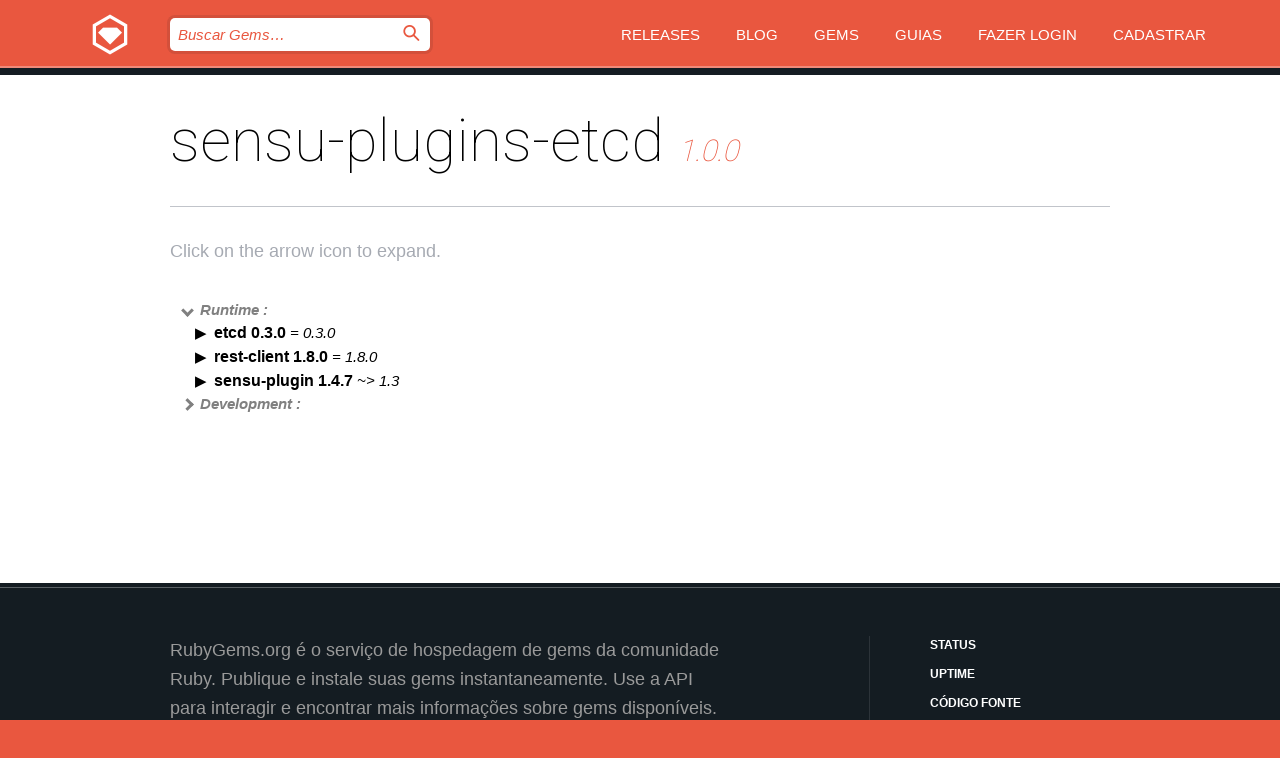

--- FILE ---
content_type: text/html; charset=utf-8
request_url: https://rubygems.org/gems/sensu-plugins-etcd/versions/1.0.0/dependencies?locale=pt-BR
body_size: 4026
content:
<!DOCTYPE html>
<html lang="pt-BR">
  <head>
    <title>sensu-plugins-etcd | RubyGems.org | O host de gems da sua comunidade</title>
    <meta charset="UTF-8">
    <meta content="width=device-width, initial-scale=1, maximum-scale=1, user-scalable=0" name="viewport">
    <meta name="google-site-verification" content="AuesbWQ9MCDMmC1lbDlw25RJzyqWOcDYpuaCjgPxEZY" />
    <link rel="apple-touch-icon" href="/apple-touch-icons/apple-touch-icon.png" />
      <link rel="apple-touch-icon" sizes="57x57" href="/apple-touch-icons/apple-touch-icon-57x57.png" />
      <link rel="apple-touch-icon" sizes="72x72" href="/apple-touch-icons/apple-touch-icon-72x72.png" />
      <link rel="apple-touch-icon" sizes="76x76" href="/apple-touch-icons/apple-touch-icon-76x76.png" />
      <link rel="apple-touch-icon" sizes="114x114" href="/apple-touch-icons/apple-touch-icon-114x114.png" />
      <link rel="apple-touch-icon" sizes="120x120" href="/apple-touch-icons/apple-touch-icon-120x120.png" />
      <link rel="apple-touch-icon" sizes="144x144" href="/apple-touch-icons/apple-touch-icon-144x144.png" />
      <link rel="apple-touch-icon" sizes="152x152" href="/apple-touch-icons/apple-touch-icon-152x152.png" />
      <link rel="apple-touch-icon" sizes="180x180" href="/apple-touch-icons/apple-touch-icon-180x180.png" />
    <link rel="mask-icon" href="/rubygems_logo.svg" color="#e9573f">
    <link rel="fluid-icon" href="/fluid-icon.png"/>
    <link rel="search" type="application/opensearchdescription+xml" title="RubyGems.org" href="/opensearch.xml">
    <link rel="shortcut icon" href="/favicon.ico" type="image/x-icon">
    <link rel="stylesheet" href="/assets/application-fda27980.css" />
    <link href="https://fonts.gstatic.com" rel="preconnect" crossorigin>
    <link href='https://fonts.googleapis.com/css?family=Roboto:100&amp;subset=greek,latin,cyrillic,latin-ext' rel='stylesheet' type='text/css'>
    
<link rel="alternate" type="application/atom+xml" href="https://feeds.feedburner.com/gemcutter-latest" title="RubyGems.org | Últimas Gems">

    <meta name="csrf-param" content="authenticity_token" />
<meta name="csrf-token" content="pTmFO-uzt-l5Yg1MN6EFr6_IzSzPO57XFKmfwJKvAcc7_jZhM4PSS1c51BhndyaN4hjcFj8HE_tWzeSe-X-bjg" />
    
    <script type="importmap" data-turbo-track="reload">{
  "imports": {
    "jquery": "/assets/jquery-15a62848.js",
    "@rails/ujs": "/assets/@rails--ujs-2089e246.js",
    "application": "/assets/application-ae34b86d.js",
    "@hotwired/turbo-rails": "/assets/turbo.min-ad2c7b86.js",
    "@hotwired/stimulus": "/assets/@hotwired--stimulus-132cbc23.js",
    "@hotwired/stimulus-loading": "/assets/stimulus-loading-1fc53fe7.js",
    "@stimulus-components/clipboard": "/assets/@stimulus-components--clipboard-d9c44ea9.js",
    "@stimulus-components/dialog": "/assets/@stimulus-components--dialog-74866932.js",
    "@stimulus-components/reveal": "/assets/@stimulus-components--reveal-77f6cb39.js",
    "@stimulus-components/checkbox-select-all": "/assets/@stimulus-components--checkbox-select-all-e7db6a97.js",
    "github-buttons": "/assets/github-buttons-3337d207.js",
    "webauthn-json": "/assets/webauthn-json-74adc0e8.js",
    "avo.custom": "/assets/avo.custom-4b185d31.js",
    "stimulus-rails-nested-form": "/assets/stimulus-rails-nested-form-3f712873.js",
    "local-time": "/assets/local-time-a331fc59.js",
    "src/oidc_api_key_role_form": "/assets/src/oidc_api_key_role_form-223a59d4.js",
    "src/pages": "/assets/src/pages-64095f36.js",
    "src/transitive_dependencies": "/assets/src/transitive_dependencies-9280dc42.js",
    "src/webauthn": "/assets/src/webauthn-a8b5ca04.js",
    "controllers/application": "/assets/controllers/application-e33ffaa8.js",
    "controllers/autocomplete_controller": "/assets/controllers/autocomplete_controller-e9f78a76.js",
    "controllers/counter_controller": "/assets/controllers/counter_controller-b739ef1d.js",
    "controllers/dialog_controller": "/assets/controllers/dialog_controller-c788489b.js",
    "controllers/dropdown_controller": "/assets/controllers/dropdown_controller-baaf189b.js",
    "controllers/dump_controller": "/assets/controllers/dump_controller-5d671745.js",
    "controllers/exclusive_checkbox_controller": "/assets/controllers/exclusive_checkbox_controller-c624394a.js",
    "controllers/gem_scope_controller": "/assets/controllers/gem_scope_controller-9c330c45.js",
    "controllers": "/assets/controllers/index-236ab973.js",
    "controllers/nav_controller": "/assets/controllers/nav_controller-8f4ea870.js",
    "controllers/onboarding_name_controller": "/assets/controllers/onboarding_name_controller-a65c65ec.js",
    "controllers/radio_reveal_controller": "/assets/controllers/radio_reveal_controller-41774e15.js",
    "controllers/recovery_controller": "/assets/controllers/recovery_controller-b051251b.js",
    "controllers/reveal_controller": "/assets/controllers/reveal_controller-a90af4d9.js",
    "controllers/reveal_search_controller": "/assets/controllers/reveal_search_controller-8dc44279.js",
    "controllers/scroll_controller": "/assets/controllers/scroll_controller-07f12b0d.js",
    "controllers/search_controller": "/assets/controllers/search_controller-79d09057.js",
    "controllers/stats_controller": "/assets/controllers/stats_controller-5bae7b7f.js"
  }
}</script>
<link rel="modulepreload" href="/assets/jquery-15a62848.js" nonce="bb8fd69dad27b6c361ce0e5ff9ef0a30">
<link rel="modulepreload" href="/assets/@rails--ujs-2089e246.js" nonce="bb8fd69dad27b6c361ce0e5ff9ef0a30">
<link rel="modulepreload" href="/assets/application-ae34b86d.js" nonce="bb8fd69dad27b6c361ce0e5ff9ef0a30">
<link rel="modulepreload" href="/assets/turbo.min-ad2c7b86.js" nonce="bb8fd69dad27b6c361ce0e5ff9ef0a30">
<link rel="modulepreload" href="/assets/@hotwired--stimulus-132cbc23.js" nonce="bb8fd69dad27b6c361ce0e5ff9ef0a30">
<link rel="modulepreload" href="/assets/stimulus-loading-1fc53fe7.js" nonce="bb8fd69dad27b6c361ce0e5ff9ef0a30">
<link rel="modulepreload" href="/assets/@stimulus-components--clipboard-d9c44ea9.js" nonce="bb8fd69dad27b6c361ce0e5ff9ef0a30">
<link rel="modulepreload" href="/assets/@stimulus-components--dialog-74866932.js" nonce="bb8fd69dad27b6c361ce0e5ff9ef0a30">
<link rel="modulepreload" href="/assets/@stimulus-components--reveal-77f6cb39.js" nonce="bb8fd69dad27b6c361ce0e5ff9ef0a30">
<link rel="modulepreload" href="/assets/@stimulus-components--checkbox-select-all-e7db6a97.js" nonce="bb8fd69dad27b6c361ce0e5ff9ef0a30">
<link rel="modulepreload" href="/assets/github-buttons-3337d207.js" nonce="bb8fd69dad27b6c361ce0e5ff9ef0a30">
<link rel="modulepreload" href="/assets/webauthn-json-74adc0e8.js" nonce="bb8fd69dad27b6c361ce0e5ff9ef0a30">
<link rel="modulepreload" href="/assets/local-time-a331fc59.js" nonce="bb8fd69dad27b6c361ce0e5ff9ef0a30">
<link rel="modulepreload" href="/assets/src/oidc_api_key_role_form-223a59d4.js" nonce="bb8fd69dad27b6c361ce0e5ff9ef0a30">
<link rel="modulepreload" href="/assets/src/pages-64095f36.js" nonce="bb8fd69dad27b6c361ce0e5ff9ef0a30">
<link rel="modulepreload" href="/assets/src/transitive_dependencies-9280dc42.js" nonce="bb8fd69dad27b6c361ce0e5ff9ef0a30">
<link rel="modulepreload" href="/assets/src/webauthn-a8b5ca04.js" nonce="bb8fd69dad27b6c361ce0e5ff9ef0a30">
<link rel="modulepreload" href="/assets/controllers/application-e33ffaa8.js" nonce="bb8fd69dad27b6c361ce0e5ff9ef0a30">
<link rel="modulepreload" href="/assets/controllers/autocomplete_controller-e9f78a76.js" nonce="bb8fd69dad27b6c361ce0e5ff9ef0a30">
<link rel="modulepreload" href="/assets/controllers/counter_controller-b739ef1d.js" nonce="bb8fd69dad27b6c361ce0e5ff9ef0a30">
<link rel="modulepreload" href="/assets/controllers/dialog_controller-c788489b.js" nonce="bb8fd69dad27b6c361ce0e5ff9ef0a30">
<link rel="modulepreload" href="/assets/controllers/dropdown_controller-baaf189b.js" nonce="bb8fd69dad27b6c361ce0e5ff9ef0a30">
<link rel="modulepreload" href="/assets/controllers/dump_controller-5d671745.js" nonce="bb8fd69dad27b6c361ce0e5ff9ef0a30">
<link rel="modulepreload" href="/assets/controllers/exclusive_checkbox_controller-c624394a.js" nonce="bb8fd69dad27b6c361ce0e5ff9ef0a30">
<link rel="modulepreload" href="/assets/controllers/gem_scope_controller-9c330c45.js" nonce="bb8fd69dad27b6c361ce0e5ff9ef0a30">
<link rel="modulepreload" href="/assets/controllers/index-236ab973.js" nonce="bb8fd69dad27b6c361ce0e5ff9ef0a30">
<link rel="modulepreload" href="/assets/controllers/nav_controller-8f4ea870.js" nonce="bb8fd69dad27b6c361ce0e5ff9ef0a30">
<link rel="modulepreload" href="/assets/controllers/onboarding_name_controller-a65c65ec.js" nonce="bb8fd69dad27b6c361ce0e5ff9ef0a30">
<link rel="modulepreload" href="/assets/controllers/radio_reveal_controller-41774e15.js" nonce="bb8fd69dad27b6c361ce0e5ff9ef0a30">
<link rel="modulepreload" href="/assets/controllers/recovery_controller-b051251b.js" nonce="bb8fd69dad27b6c361ce0e5ff9ef0a30">
<link rel="modulepreload" href="/assets/controllers/reveal_controller-a90af4d9.js" nonce="bb8fd69dad27b6c361ce0e5ff9ef0a30">
<link rel="modulepreload" href="/assets/controllers/reveal_search_controller-8dc44279.js" nonce="bb8fd69dad27b6c361ce0e5ff9ef0a30">
<link rel="modulepreload" href="/assets/controllers/scroll_controller-07f12b0d.js" nonce="bb8fd69dad27b6c361ce0e5ff9ef0a30">
<link rel="modulepreload" href="/assets/controllers/search_controller-79d09057.js" nonce="bb8fd69dad27b6c361ce0e5ff9ef0a30">
<link rel="modulepreload" href="/assets/controllers/stats_controller-5bae7b7f.js" nonce="bb8fd69dad27b6c361ce0e5ff9ef0a30">
<script type="module" nonce="bb8fd69dad27b6c361ce0e5ff9ef0a30">import "application"</script>
  </head>

  <body class="" data-controller="nav" data-nav-expanded-class="mobile-nav-is-expanded">
    <!-- Top banner -->

    <!-- Policies acknowledgment banner -->
    

    <header class="header header--interior" data-nav-target="header collapse">
      <div class="l-wrap--header">
        <a title="RubyGems" class="header__logo-wrap" data-nav-target="logo" href="/">
          <span class="header__logo" data-icon="⬡">⬢</span>
          <span class="t-hidden">RubyGems</span>
</a>        <a class="header__club-sandwich" href="#" data-action="nav#toggle focusin->nav#focus mousedown->nav#mouseDown click@window->nav#hide">
          <span class="t-hidden">Navigation menu</span>
        </a>

        <div class="header__nav-links-wrap">
          <div class="header__search-wrap" role="search">
  <form data-controller="autocomplete" data-autocomplete-selected-class="selected" action="/search" accept-charset="UTF-8" method="get">
    <input type="search" name="query" id="query" placeholder="Buscar Gems&hellip;" class="header__search" autocomplete="off" aria-autocomplete="list" data-autocomplete-target="query" data-action="autocomplete#suggest keydown.down-&gt;autocomplete#next keydown.up-&gt;autocomplete#prev keydown.esc-&gt;autocomplete#hide keydown.enter-&gt;autocomplete#clear click@window-&gt;autocomplete#hide focus-&gt;autocomplete#suggest blur-&gt;autocomplete#hide" data-nav-target="search" />

    <ul class="suggest-list" role="listbox" data-autocomplete-target="suggestions"></ul>

    <template id="suggestion" data-autocomplete-target="template">
      <li class="menu-item" role="option" tabindex="-1" data-autocomplete-target="item" data-action="click->autocomplete#choose mouseover->autocomplete#highlight"></li>
    </template>

    <label id="querylabel" for="query">
      <span class="t-hidden">Buscar Gems&hellip;</span>
</label>
    <input type="submit" value="⌕" id="search_submit" class="header__search__icon" aria-labelledby="querylabel" data-disable-with="⌕" />

</form></div>


          <nav class="header__nav-links" data-controller="dropdown">

            <a class="header__nav-link " href="https://rubygems.org/releases">Releases</a>
            <a class="header__nav-link" href="https://blog.rubygems.org">Blog</a>

              <a class="header__nav-link" href="/gems">Gems</a>

            <a class="header__nav-link" href="https://guides.rubygems.org">Guias</a>

              <a class="header__nav-link " href="/sign_in">Fazer Login</a>
                <a class="header__nav-link " href="/sign_up">Cadastrar</a>
          </nav>
        </div>
      </div>
    </header>



    <main class="main--interior" data-nav-target="collapse">
        <div class="l-wrap--b">
            <h1 class="t-display page__heading">
              sensu-plugins-etcd

                <i class="page__subheading">1.0.0</i>
            </h1>
          
          
  <div class="t-body">
    <p class="form__field__instructions">Click on the arrow icon to expand.</p>
  </div>

  <div class="l-full--l">
      <div id="sensu-plugins-etcdruntime"><span class="scope scope--expanded">Runtime :</span>
  <div class="deps_scope ">
    <ul class="deps">
      <li>
        <span>
          <span class="deps_expanded deps_expanded-link" data-gem-id="etcd" data-version="0.3.0"></span>
        </span>
        <a target="_blank" href="/gems/etcd/versions/0.3.0">
          <span class="deps_item">etcd 0.3.0
          <span class='deps_item--details'> = 0.3.0</span></span>
</a>
        <div><div class="deps_scope"></div></div>
        <div><div class="deps_scope"></div></div>
      </li>
    </ul>
    <ul class="deps">
      <li>
        <span>
          <span class="deps_expanded deps_expanded-link" data-gem-id="rest-client" data-version="1.8.0"></span>
        </span>
        <a target="_blank" href="/gems/rest-client/versions/1.8.0">
          <span class="deps_item">rest-client 1.8.0
          <span class='deps_item--details'> = 1.8.0</span></span>
</a>
        <div><div class="deps_scope"></div></div>
        <div><div class="deps_scope"></div></div>
      </li>
    </ul>
    <ul class="deps">
      <li>
        <span>
          <span class="deps_expanded deps_expanded-link" data-gem-id="sensu-plugin" data-version="1.4.7"></span>
        </span>
        <a target="_blank" href="/gems/sensu-plugin/versions/1.4.7">
          <span class="deps_item">sensu-plugin 1.4.7
          <span class='deps_item--details'> ~&gt; 1.3</span></span>
</a>
        <div><div class="deps_scope"></div></div>
        <div><div class="deps_scope"></div></div>
      </li>
    </ul>
</div>
</div>

      <div id="sensu-plugins-etcddevelopment"><span class="scope ">Development :</span>
  <div class="deps_scope deps_toggle">
    <ul class="deps">
      <li>
        <span>
          <span class="deps_expanded deps_expanded-link" data-gem-id="bundler" data-version="1.17.3"></span>
        </span>
        <a target="_blank" href="/gems/bundler/versions/1.17.3">
          <span class="deps_item">bundler 1.17.3
          <span class='deps_item--details'> ~&gt; 1.7</span></span>
</a>
        <div><div class="deps_scope"></div></div>
        <div><div class="deps_scope"></div></div>
      </li>
    </ul>
    <ul class="deps">
      <li>
        <span>
          <span class="deps_expanded deps_expanded-link" data-gem-id="codeclimate-test-reporter" data-version="0.6.0"></span>
        </span>
        <a target="_blank" href="/gems/codeclimate-test-reporter/versions/0.6.0">
          <span class="deps_item">codeclimate-test-reporter 0.6.0
          <span class='deps_item--details'> ~&gt; 0.4</span></span>
</a>
        <div><div class="deps_scope"></div></div>
        <div><div class="deps_scope"></div></div>
      </li>
    </ul>
    <ul class="deps">
      <li>
        <span>
          <span class="deps_expanded deps_expanded-link" data-gem-id="github-markup" data-version="1.7.0"></span>
        </span>
        <a target="_blank" href="/gems/github-markup/versions/1.7.0">
          <span class="deps_item">github-markup 1.7.0
          <span class='deps_item--details'> ~&gt; 1.3</span></span>
</a>
        <div><div class="deps_scope"></div></div>
        <div><div class="deps_scope"></div></div>
      </li>
    </ul>
    <ul class="deps">
      <li>
        <span>
          <span class="deps_expanded deps_expanded-link" data-gem-id="pry" data-version="0.16.0"></span>
        </span>
        <a target="_blank" href="/gems/pry/versions/0.16.0">
          <span class="deps_item">pry 0.16.0
          <span class='deps_item--details'> ~&gt; 0.10</span></span>
</a>
        <div><div class="deps_scope"></div></div>
        <div><div class="deps_scope"></div></div>
      </li>
    </ul>
    <ul class="deps">
      <li>
        <span>
          <span class="deps_expanded deps_expanded-link" data-gem-id="rake" data-version="10.5.0"></span>
        </span>
        <a target="_blank" href="/gems/rake/versions/10.5.0">
          <span class="deps_item">rake 10.5.0
          <span class='deps_item--details'> ~&gt; 10.5</span></span>
</a>
        <div><div class="deps_scope"></div></div>
        <div><div class="deps_scope"></div></div>
      </li>
    </ul>
    <ul class="deps">
      <li>
        <span>
          <span class="deps_expanded deps_expanded-link" data-gem-id="redcarpet" data-version="3.6.1"></span>
        </span>
        <a target="_blank" href="/gems/redcarpet/versions/3.6.1">
          <span class="deps_item">redcarpet 3.6.1
          <span class='deps_item--details'> ~&gt; 3.2</span></span>
</a>
        <div><div class="deps_scope"></div></div>
        <div><div class="deps_scope"></div></div>
      </li>
    </ul>
    <ul class="deps">
      <li>
        <span>
          <span class="deps_expanded deps_expanded-link" data-gem-id="rspec" data-version="3.13.2"></span>
        </span>
        <a target="_blank" href="/gems/rspec/versions/3.13.2">
          <span class="deps_item">rspec 3.13.2
          <span class='deps_item--details'> ~&gt; 3.4</span></span>
</a>
        <div><div class="deps_scope"></div></div>
        <div><div class="deps_scope"></div></div>
      </li>
    </ul>
    <ul class="deps">
      <li>
        <span>
          <span class="deps_expanded deps_expanded-link" data-gem-id="rubocop" data-version="0.40.0"></span>
        </span>
        <a target="_blank" href="/gems/rubocop/versions/0.40.0">
          <span class="deps_item">rubocop 0.40.0
          <span class='deps_item--details'> ~&gt; 0.40.0</span></span>
</a>
        <div><div class="deps_scope"></div></div>
        <div><div class="deps_scope"></div></div>
      </li>
    </ul>
    <ul class="deps">
      <li>
        <span>
          <span class="deps_expanded deps_expanded-link" data-gem-id="yard" data-version="0.9.38"></span>
        </span>
        <a target="_blank" href="/gems/yard/versions/0.9.38">
          <span class="deps_item">yard 0.9.38
          <span class='deps_item--details'> ~&gt; 0.8</span></span>
</a>
        <div><div class="deps_scope"></div></div>
        <div><div class="deps_scope"></div></div>
      </li>
    </ul>
</div>
</div>

  </div>

        </div>
    </main>

    <footer class="footer" data-nav-target="collapse">
      <div class="l-wrap--footer">
        <div class="l-overflow">
          <div class="nav--v l-col--r--pad">
            <a class="nav--v__link--footer" href="https://status.rubygems.org">Status</a>
            <a class="nav--v__link--footer" href="https://uptime.rubygems.org">Uptime</a>
            <a class="nav--v__link--footer" href="https://github.com/rubygems/rubygems.org">Código Fonte</a>
            <a class="nav--v__link--footer" href="/pages/data">Dump de Dados</a>
            <a class="nav--v__link--footer" href="/stats">Estatísticas</a>
            <a class="nav--v__link--footer" href="https://guides.rubygems.org/contributing/">Como Contribuir</a>
              <a class="nav--v__link--footer" href="/pages/about">Sobre</a>
            <a class="nav--v__link--footer" href="mailto:support@rubygems.org">Ajuda</a>
            <a class="nav--v__link--footer" href="https://guides.rubygems.org/rubygems-org-api">API</a>
            <a class="nav--v__link--footer" href="/policies">Policies</a>
            <a class="nav--v__link--footer" href="/pages/supporters">Support Us</a>
              <a class="nav--v__link--footer" href="/pages/security">Segurança</a>
          </div>
          <div class="l-colspan--l colspan--l--has-border">
            <div class="footer__about">
              <p>
                RubyGems.org é o serviço de hospedagem de gems da comunidade Ruby. Publique e instale suas gems instantaneamente. Use a API para interagir e encontrar mais informações sobre gems disponíveis. Torne-se um contribuidor e melhore o site com suas mudanças.
              </p>
              <p>
                O RubyGems.org só é possível através da nossa parceria com a grande comunidade Ruby. <a href="https://www.fastly.com/">Fastly</a> fornece uma largura de banda (bandwidth) e suporte a CDN, <a href="https://www.rubycentral.org/">Ruby Central</a> cobre a infraestrutura e custos, e financia o desenvolvimento e o trabalho operacional. <a href="/pages/supporters">Saiba mais sobre nossos parceiros e como eles trabalham juntos</a>.
              </p>
            </div>
          </div>
        </div>
      </div>
      <div class="footer__sponsors">
        <a class="footer__sponsor footer__sponsor__ruby_central" href="https://rubycentral.org/open-source/" target="_blank" rel="noopener">
          Operated by
          <span class="t-hidden">Ruby Central</span>
        </a>
        <a class="footer__sponsor footer__sponsor__dockyard" href="https://dockyard.com/ruby-on-rails-consulting" target="_blank" rel="noopener">
          Design
          <span class="t-hidden">DockYard</span>
        </a>
        <a class="footer__sponsor footer__sponsor__aws" href="https://aws.amazon.com/" target="_blank" rel="noopener">
          Hospedagem
          <span class="t-hidden">AWS</span>
        </a>
        <a class="footer__sponsor footer__sponsor__dnsimple" href="https://dnsimple.link/resolving-rubygems" target="_blank" rel="noopener">
          DNS
          <span class="t-hidden">DNSimple</span>
        </a>
        <a class="footer__sponsor footer__sponsor__datadog" href="https://www.datadoghq.com/" target="_blank" rel="noopener">
          Monitoramento
          <span class="t-hidden">Datadog</span>
        </a>
        <a class="footer__sponsor footer__sponsor__fastly" href="https://www.fastly.com/customers/ruby-central" target="_blank" rel="noopener">
          Provisionamento
          <span class="t-hidden">Fastly</span>
        </a>
        <a class="footer__sponsor footer__sponsor__honeybadger" href="https://www.honeybadger.io/" target="_blank" rel="noopener">
          Monitoramento
          <span class="t-hidden">Honeybadger</span>
        </a>
        <a class="footer__sponsor footer__sponsor__mend" href="https://mend.io/" target="_blank" rel="noopener">
          Secured by
          <span class="t-hidden">Mend.io</span>
        </a>
      </div>
      <div class="footer__language_selector">
          <div class="footer__language">
            <a class="nav--v__link--footer" href="/gems/sensu-plugins-etcd/versions/1.0.0/dependencies?locale=en">English</a>
          </div>
          <div class="footer__language">
            <a class="nav--v__link--footer" href="/gems/sensu-plugins-etcd/versions/1.0.0/dependencies?locale=nl">Nederlands</a>
          </div>
          <div class="footer__language">
            <a class="nav--v__link--footer" href="/gems/sensu-plugins-etcd/versions/1.0.0/dependencies?locale=zh-CN">简体中文</a>
          </div>
          <div class="footer__language">
            <a class="nav--v__link--footer" href="/gems/sensu-plugins-etcd/versions/1.0.0/dependencies?locale=zh-TW">正體中文</a>
          </div>
          <div class="footer__language">
            <a class="nav--v__link--footer" href="/gems/sensu-plugins-etcd/versions/1.0.0/dependencies?locale=pt-BR">Português do Brasil</a>
          </div>
          <div class="footer__language">
            <a class="nav--v__link--footer" href="/gems/sensu-plugins-etcd/versions/1.0.0/dependencies?locale=fr">Français</a>
          </div>
          <div class="footer__language">
            <a class="nav--v__link--footer" href="/gems/sensu-plugins-etcd/versions/1.0.0/dependencies?locale=es">Español</a>
          </div>
          <div class="footer__language">
            <a class="nav--v__link--footer" href="/gems/sensu-plugins-etcd/versions/1.0.0/dependencies?locale=de">Deutsch</a>
          </div>
          <div class="footer__language">
            <a class="nav--v__link--footer" href="/gems/sensu-plugins-etcd/versions/1.0.0/dependencies?locale=ja">日本語</a>
          </div>
      </div>
    </footer>
    
    <script type="text/javascript" defer src="https://www.fastly-insights.com/insights.js?k=3e63c3cd-fc37-4b19-80b9-65ce64af060a"></script>
  </body>
</html>
